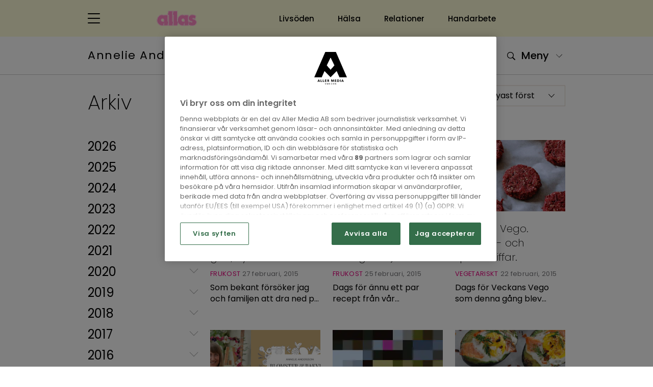

--- FILE ---
content_type: image/svg+xml
request_url: https://files-aller-blogger-platform.aws.aller.com/uploads/sites/0/2024/08/allas-logo.svg
body_size: 5646
content:
<?xml version="1.0" encoding="utf-8"?>
<svg xmlns="http://www.w3.org/2000/svg" width="201" height="77" viewBox="0 0 201 77" fill="none">
<path d="M59.3535 53.5689L59.3296 22.2501L55.6873 22.2693L55.6777 22.8497L55.7304 53.5785L59.3535 53.5689ZM138.152 54.1685C133.805 54.3556 129.238 54.25 127.211 51.9811C125.663 49.5107 125.155 46.5846 126.607 44.2342V44.2246L126.617 44.215C127.57 42.6368 129.396 41.3417 131.251 41.2217H131.275H131.299C133.858 40.9915 135.986 42.1187 137.347 44.0423C138.023 45.7404 138.152 47.9805 138.214 50.2446L138.152 54.1685ZM83.4551 22.2405L79.5828 22.2549L79.6355 53.5641H83.4551V22.2405ZM35.2184 54.1541C30.8716 54.3412 26.3043 54.2356 24.2771 51.9667C22.7291 49.4963 22.2211 46.5702 23.6732 44.2198V44.2102L23.6828 44.2006C24.6365 42.6224 26.4625 41.3273 28.3172 41.2025H28.3411H28.3651C30.9243 40.9771 33.0522 42.0996 34.4133 44.0279C35.089 45.726 35.2184 47.9661 35.2807 50.2302L35.2184 54.1541ZM158.621 41.9844L159.239 43.0158C161.156 48.0429 165.393 51.9283 170.856 53.2091C173.679 53.8711 176.933 54.4611 177.321 56.3175C177.35 56.7636 177.269 56.9171 177.269 56.9171C177.043 57.1329 176.54 57.3152 175.735 57.4639C172.371 57.32 169.385 55.857 166.61 54.0917C166.61 54.0917 165.867 53.6792 165.192 53.2715L162.872 51.7413L162.402 53.5976L158.655 53.5881L158.621 41.9796V41.9844ZM158.597 35.0146L158.611 22.8593L158.578 21.0557H138.205V22.5571C133.484 20.576 128.208 20.0436 123.104 21.1996L122.792 21.262L122.725 21.2812C120.803 21.8232 119.452 22.4324 118.373 22.9792H118.364L118.354 22.9888C109.181 27.7857 104.322 37.365 103.737 46.3304C103.675 46.9396 103.589 47.0691 103.589 47.0691V1L82.9471 1.02398L79.5876 14.9349L79.578 14.9637L79.554 1.01439L58.6682 1.03837L53.9715 21.0557H35.2615V22.5379C30.5409 20.5568 25.2643 20.0292 20.1507 21.19L20.0645 21.2092L19.1539 21.5066C17.7353 21.9287 16.887 22.2837 15.4972 22.9361L15.4588 22.9553L15.4253 22.9744C6.24283 27.7761 1.85288 37.6049 1.10045 46.5654C0.927922 48.6089 1.02377 48.6713 1.05253 50.6092C1.10045 53.5161 2.15481 56.6437 2.77783 58.4569L2.85451 58.6583L2.93599 58.8646C3.6309 60.6299 4.54148 62.256 5.53833 63.9205C8.98415 69.6815 15.4061 74.0467 22.2451 75.102L22.8681 75.2219L23.7259 75.361C26.7356 75.7016 28.8683 75.788 32.9324 74.6799C34.2359 71.4996 34.6769 69.7871 35.0794 68.6166L35.0603 75.0636H55.5531L59.3296 59.6225L59.3679 75.0636H79.669L83.4455 59.5937V75.0636H103.857L107.073 61.5413V61.4741C107.514 62.2992 107.983 63.1098 108.477 63.9301C111.923 69.6911 118.445 74.3681 125.965 75.2027L126.185 75.2603L126.406 75.2795C126.741 75.2795 131.601 76.0518 135.071 74.9869L135.904 74.6799L136.206 73.8452C136.853 72.0608 137.448 70.3291 138.023 68.6262V75.0636H158.496L159.46 71.3029C159.963 71.7346 160.648 72.2719 161.631 72.5884C170.411 76.3492 183.025 77.7403 191.876 72.8954C197.522 69.8159 199.957 63.4792 200 57.5455C200.038 52.3888 197.11 48.8727 193.908 46.2153C189.504 42.5601 182.037 41.2793 181.242 40.3727L181.136 40.2528L181.108 40.1328C181.108 40.1328 181.084 39.7059 181.199 39.3126C181.362 38.9672 181.711 38.6314 182.157 38.43C184.759 38.2477 186.95 39.3989 189.47 40.9243C190.103 41.3081 190.817 41.7302 190.817 41.7302L193.05 43.0445L197.23 25.4496L195.94 24.7493C192.983 23.1471 189.988 21.569 186.207 21.0125C185.469 20.8015 184.922 20.7679 184.223 20.6815C179.296 19.8133 173.43 19.7653 168.815 22.2693C163.811 24.5814 159.364 29.1432 158.602 35.0146H158.597Z" stroke="#FF8BC3" stroke-width="1.8" stroke-miterlimit="3.99"/>
<path fill-rule="evenodd" clip-rule="evenodd" d="M4.61936 62.3792C4.90691 62.8925 5.20405 63.3962 5.51077 63.9094C8.95659 69.6705 15.6469 74.3618 23.1664 75.1965L23.2479 75.206H23.3294C26.3103 75.561 29.1283 75.9879 32.9911 74.6304C33.8106 72.6349 34.4816 70.3132 35.0519 68.6056L35.0327 75.0525H55.5255L58.6263 62.3792H4.61936ZM59.3116 62.3792L59.3404 75.0525H79.6415L82.7327 62.3792H59.3116ZM83.418 62.3792V75.0525H103.829L106.844 62.3792H83.418ZM107.548 62.3792C107.836 62.8925 108.138 63.4058 108.445 63.919C111.895 69.6801 118.581 74.3714 126.1 75.206L126.369 75.2684L126.608 75.2876C129.503 75.3643 131.813 76.1654 135.033 74.9758L135.867 74.6688L136.169 73.8341C136.816 72.0497 137.411 70.318 137.986 68.6152V75.0525H158.459L159.423 71.2918C159.926 71.7235 160.611 72.2608 161.594 72.5774C170.373 76.3381 182.983 77.7292 191.839 72.8844C195.951 70.6394 198.362 66.6676 199.383 62.3792H107.544H107.548Z" fill="white"/>
<path fill-rule="evenodd" clip-rule="evenodd" d="M58.6125 62.4039L59.2882 59.6361V62.4039H82.7141L83.3946 59.6073V62.4039H106.816L107.017 61.5548V61.4877C107.185 61.7947 107.352 62.1017 107.52 62.4039H199.359C199.738 60.8113 199.93 59.166 199.939 57.559C199.977 52.4024 197.049 48.8863 193.848 46.2288C189.444 42.5736 181.977 41.2929 181.181 40.3862L181.076 40.2663L180.951 40.1656C180.951 40.1656 181.018 39.7195 181.133 39.3309C181.296 38.9856 181.646 38.6498 182.092 38.4483C184.694 38.266 186.884 39.4173 189.405 40.9427C190.038 41.3264 190.752 41.7486 190.752 41.7486L192.985 43.0629L197.164 25.468L195.875 24.7676C192.918 23.1655 189.884 21.5873 186.103 21.0261C185.365 20.815 184.852 20.7814 184.157 20.6951C179.231 19.8269 173.365 19.7789 168.754 22.2829C163.751 24.595 159.303 29.1568 158.541 35.0281L158.556 22.8729L158.522 21.0693H138.149V22.5707C133.429 20.5896 128.152 20.0571 123.048 21.2132L122.736 21.2755L122.669 21.2947C120.748 21.8368 119.396 22.446 118.318 22.9928H118.308L118.299 23.0024C109.126 27.7993 104.266 37.3786 103.681 46.344C103.619 46.9532 103.538 47.0827 103.538 47.0827V1.01355L82.8914 1.03753L79.5319 14.9485L79.5223 14.9772L79.4983 1.02794L58.6125 1.05192L53.9158 21.0693H35.2058V22.5515C30.4852 20.5704 25.2086 20.0427 20.095 21.2036L20.0088 21.2228L19.0982 21.5202C17.6796 21.9423 16.8313 22.2973 15.4415 22.9496L15.4031 22.9688L15.3696 22.988C6.2015 27.7897 1.84989 37.4793 1.26041 46.4495C1.06391 48.2915 0.948894 48.6273 1.16456 50.5556C1.18852 53.6688 2.13265 56.2831 2.77964 58.4512L2.81319 58.6719L2.89466 58.8782C3.37391 60.1014 3.96339 61.2574 4.60559 62.4039H58.6125ZM59.3122 53.5824L59.2882 22.2637L55.6459 22.2829L55.6364 22.8633L55.6891 53.592L59.3122 53.5824ZM138.111 54.182C133.764 54.3691 129.197 54.2636 127.17 51.9947C125.622 49.5243 125.114 46.5982 126.566 44.2477V44.2381L126.575 44.2285C127.529 42.6504 129.355 41.3552 131.21 41.2353H131.253C133.812 41.005 135.94 42.1323 137.301 44.0558C137.977 45.7539 138.106 47.9941 138.168 50.2582L138.106 54.182H138.111ZM83.4138 22.2541L79.5415 22.2685L79.5942 53.5776H83.4138V22.2541ZM35.1771 54.1724C30.8303 54.3595 26.263 54.254 24.2358 51.9851C22.6878 49.5147 22.1798 46.5886 23.6319 44.2381V44.2285L23.6415 44.2189C24.5952 42.6408 26.4211 41.3456 28.2759 41.2209H28.3238C30.883 40.9954 33.0109 42.1179 34.3719 44.0463C35.0477 45.7443 35.1771 47.9845 35.2394 50.2486L35.1771 54.1724ZM158.575 41.998L159.193 43.0293C161.11 48.0564 165.347 51.9419 170.81 53.2227C173.633 53.8846 176.887 54.4746 177.275 56.331C177.304 56.7771 177.223 56.9306 177.223 56.9306C176.997 57.1465 176.494 57.3288 175.689 57.4775C172.325 57.3336 169.339 55.8705 166.564 54.1053C166.564 54.1053 165.821 53.6928 165.145 53.285L162.826 51.7548L162.356 53.6112L158.608 53.6016L158.575 41.9932V41.998Z" fill="white"/>
<path d="M139.618 55.951C134.941 56.2676 128.595 56.589 125.672 53.1353C123.731 50.1229 123.074 46.3045 124.977 43.2298C126.338 40.9752 128.423 39.493 131.126 39.3107C134.548 39.0037 137.222 40.4236 139.033 43.1242C140.121 45.657 140.04 48.3144 140.112 51.2741V51.3461L140.04 55.6153V55.9366C139.949 56.1141 139.767 57.0255 139.91 57.0207V58.2679L139.93 73.1958C139.93 73.1958 156.962 73.2533 156.981 73.2533L161.295 55.4522L156.737 55.4378L156.689 22.7999C156.277 22.7999 140.399 22.8766 140.112 22.8766V25.6588C139.604 25.5101 139.053 25.016 138.554 24.8146C133.675 22.4641 128.845 21.8549 123.491 23.0685L123.237 23.1261C121.459 23.6921 120.275 24.1478 119.226 24.6803C110.657 29.1605 106.593 38.1882 106.118 46.8946C105.994 47.6956 105.965 49.0484 106.037 49.4369C105.874 52.4014 106.593 55.2267 107.642 58.1672C108.251 59.7118 109.099 61.2564 110.106 62.9401C113.106 67.9528 119.576 72.8504 126.328 73.3109C128.523 73.4596 132.396 73.9249 134.389 73.191C136.426 67.5739 137.955 62.4748 139.901 57.0159L140.035 55.9319L139.608 55.9462L139.618 55.951Z" fill="#FF8BC3" stroke="#FF8BC3"/>
<path d="M102.342 73.2615H85.3958V20.3329L80.2438 20.3377L84.4469 2.93948L101.714 2.92029V55.4844L106.531 55.4892L102.342 73.2615Z" fill="#FF8BC3" stroke="#FF8BC3"/>
<path d="M78.1651 73.2607H61.2858L61.2427 20.3369L56.0668 20.3561L60.1788 2.95303L77.6379 2.93384L77.729 55.4643L82.4736 55.4787L78.1651 73.2607Z" fill="#FF8BC3" stroke="#FF8BC3"/>
<path d="M191.743 40.0909C191.264 39.851 190.863 39.5322 190.454 39.2859C187.698 37.6166 185.263 36.192 181.77 36.5469C180.744 36.9067 179.833 37.5687 179.392 38.6432C179.153 39.3771 178.947 40.9361 179.79 41.6316C181.885 44.03 189.136 44.7496 192.677 47.6853C195.735 50.2228 198.107 52.9666 198.074 57.5284C198.035 62.8913 195.84 68.5468 190.947 71.2139C183.001 75.5598 170.512 74.3414 162.278 70.787C161.732 70.6239 160.764 69.9091 160.39 69.5829L164.047 54.9141C164.919 55.3938 165.125 55.4898 165.619 55.744C168.561 57.2742 172.036 59.2841 175.865 59.3848C176.761 59.2313 177.931 58.9195 178.578 58.3055C179.148 57.7683 179.282 56.8856 179.21 56.0654C178.616 52.5589 174.341 52.06 171.279 51.3405C166.491 50.218 162.686 46.7067 161.013 42.3319C160.62 40.6147 160.285 38.9214 160.385 36.9882C160.697 31.0209 164.622 26.2912 169.649 23.9839C174.082 21.5471 180.135 21.739 185.124 22.8135C185.532 22.8998 185.402 22.8519 185.546 22.9046C189.294 23.4131 191.834 24.7227 195.002 26.4399L191.807 40.0486L191.743 40.0909Z" fill="#FF8BC3" stroke="#FF8BC3"/>
<path d="M36.6897 55.997C34.2839 56.1265 31.5617 56.3088 29.06 56.0114C26.5583 55.7092 24.2771 54.9273 22.7483 53.1189C21.8042 51.6558 21.1428 49.9673 20.9607 48.2549C20.7786 46.5376 21.0757 44.7963 22.0534 43.2133C22.6812 42.1724 23.5678 41.237 24.6222 40.5367C25.6765 39.8363 26.8986 39.3806 28.1974 39.2943C29.8556 39.1456 31.4084 39.4622 32.7551 40.1338C34.1018 40.8053 35.252 41.8318 36.105 43.103C36.6466 44.3646 36.9102 45.7413 37.0492 47.1468C37.1834 48.5523 37.1498 49.9961 37.1834 51.3872L37.1498 53.5218L37.1163 55.6564V55.8195V55.9826C37.0731 55.9826 37.0588 56.2368 37.0492 56.4911C37.0396 56.7453 36.9102 56.9612 36.9821 56.9995V57.6567V58.3139L36.9917 65.7826L37.0012 73.2513C37.0012 73.2513 41.2235 73.2513 45.4696 73.2513C49.7158 73.2513 53.9764 73.2513 54.053 73.2513L56.2097 64.3723L58.3663 55.4933H56.0899L53.8134 55.4789L53.7894 39.16L53.7655 22.841C53.7655 22.841 49.6247 22.841 45.4792 22.8315C41.3289 22.8315 37.1786 22.8219 37.1786 22.8219V24.2609L37.1882 25.7C36.9246 25.6232 36.6658 25.4457 36.407 25.2635C36.1482 25.0812 35.8894 24.8941 35.6306 24.7934C33.311 23.6757 30.8237 22.9514 28.2789 22.6492C25.734 22.347 23.1269 22.4717 20.5725 23.0521L20.1507 23.1912L19.729 23.3303C19.0485 23.5366 18.5357 23.7093 18.0229 23.9108C17.5101 24.1122 16.9973 24.3473 16.3119 24.6687C12.0322 26.9088 8.86915 30.329 6.7221 34.2528C4.57505 38.1814 3.51111 42.4554 3.13729 46.7822C3.11333 47.0844 3.04624 47.7512 3.04144 48.346C3.04144 48.8928 3.06061 49.2046 3.06061 49.6172C3.06061 51.157 3.15646 52.6104 3.52549 54.0255C3.80345 55.6037 4.20603 56.6446 4.6038 57.8918C4.88177 58.76 5.40895 59.7386 5.82111 60.5252C6.23805 61.3119 6.69334 62.1034 7.18218 62.9237C8.73975 65.5236 11.0833 67.9268 13.8965 69.7736C16.7097 71.6204 19.9447 72.7333 23.4049 73.2945C24.6845 73.5008 26.0887 73.6159 27.4785 73.6878C28.8683 73.7598 30.2582 73.6207 31.4659 73.1698C32.4771 70.3876 33.3589 67.7253 34.2408 65.0631C35.1226 62.4056 35.9948 59.7529 36.9773 56.9947L37.0444 56.4863L37.1115 55.9778H36.9006L36.6897 55.9922V55.997Z" fill="#FF8BC3"/>
<path d="M37.1834 51.3872C37.1498 49.9961 37.1834 48.5523 37.0492 47.1468C36.9102 45.7413 36.6466 44.3646 36.105 43.103C35.252 41.8318 34.1018 40.8053 32.7551 40.1338C31.4084 39.4622 29.8556 39.1456 28.1974 39.2943C26.8986 39.3806 25.6765 39.8364 24.6222 40.5367C23.5678 41.237 22.6812 42.1724 22.0534 43.2133C21.0757 44.7963 20.7786 46.5376 20.9607 48.2549C21.1428 49.9673 21.8042 51.6558 22.7483 53.1189C24.2771 54.9273 26.5583 55.7092 29.06 56.0114C31.5617 56.3088 34.2839 56.1265 36.6897 55.997V55.9922L36.9006 55.9778H37.1115L37.0444 56.4863L36.9773 56.9947C35.9948 59.7529 35.1226 62.4056 34.2408 65.0631C33.3589 67.7253 32.4771 70.3876 31.4659 73.1698C30.2582 73.6207 28.8683 73.7598 27.4785 73.6878C26.0887 73.6159 24.6845 73.5008 23.4049 73.2945C19.9447 72.7333 16.7097 71.6204 13.8965 69.7736C11.0833 67.9268 8.73975 65.5236 7.18218 62.9237C6.69334 62.1034 6.23805 61.3119 5.8211 60.5252C5.40895 59.7386 4.88177 58.76 4.6038 57.8918C4.20603 56.6446 3.80345 55.6037 3.52549 54.0255C3.15646 52.6104 3.06061 51.157 3.06061 49.6172C3.06061 49.2046 3.04144 48.8928 3.04144 48.346C3.04624 47.7512 3.11333 47.0844 3.13729 46.7822C3.51111 42.4554 4.57505 38.1814 6.7221 34.2528C8.86915 30.329 12.0322 26.9088 16.3119 24.6687C16.9973 24.3473 17.5101 24.1122 18.0229 23.9108C18.5357 23.7093 19.0485 23.5366 19.729 23.3303L20.1507 23.1912L20.5725 23.0521C23.1269 22.4717 25.734 22.347 28.2789 22.6492C30.8237 22.9514 33.311 23.6757 35.6306 24.7934C35.8894 24.8941 36.1482 25.0812 36.407 25.2635C36.6658 25.4457 36.9246 25.6232 37.1882 25.7L37.1786 24.2609V22.8219C37.1786 22.8219 41.3289 22.8315 45.4792 22.8315C49.6247 22.841 53.7655 22.841 53.7655 22.841L53.7894 39.16L53.8134 55.4789L56.0899 55.4933H58.3663L56.2097 64.3723L54.053 73.2513C53.9764 73.2513 49.7158 73.2513 45.4696 73.2513C41.2235 73.2513 37.0012 73.2513 37.0012 73.2513L36.9917 65.7826L36.9821 58.3139V57.6567V56.9995C36.9102 56.9612 37.0396 56.7453 37.0492 56.4911C37.0588 56.2368 37.0731 55.9826 37.1163 55.9826V55.8195V55.6564L37.1498 53.5218L37.1834 51.3872ZM37.1834 51.3872H37.2073" stroke="#FF8BC3"/>
</svg>